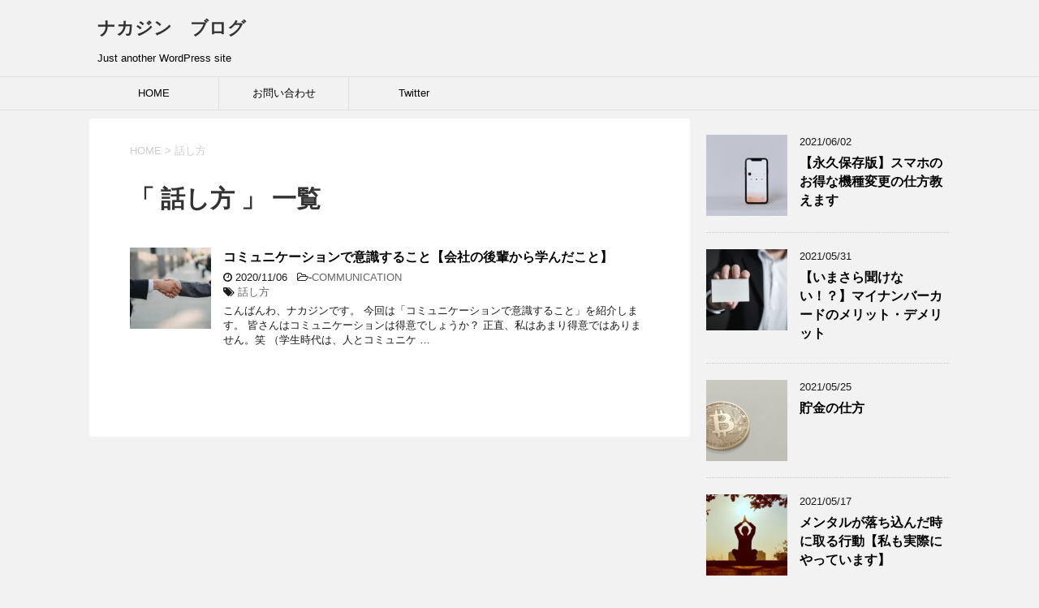

--- FILE ---
content_type: text/html; charset=UTF-8
request_url: http://nakajin-lifeblog.com/tag/%E8%A9%B1%E3%81%97%E6%96%B9/
body_size: 5824
content:
<!DOCTYPE html>
<!--[if lt IE 7]>
<html class="ie6" lang="ja"> <![endif]-->
<!--[if IE 7]>
<html class="i7" lang="ja"> <![endif]-->
<!--[if IE 8]>
<html class="ie" lang="ja"> <![endif]-->
<!--[if gt IE 8]><!-->
<html lang="ja">
	<!--<![endif]-->
	<head prefix="og: http://ogp.me/ns# fb: http://ogp.me/ns/fb# article: http://ogp.me/ns/article#">
		
		<script data-ad-client="ca-pub-2866631083542339" async src="https://pagead2.googlesyndication.com/pagead/js/adsbygoogle.js"></script>
		
		<meta charset="UTF-8" >
		<meta name="viewport" content="width=device-width,initial-scale=1.0,user-scalable=yes">
		<meta name="format-detection" content="telephone=no" >
		
					<meta name="robots" content="noindex,follow">
		
		<link rel="alternate" type="application/rss+xml" title="ナカジン　ブログ RSS Feed" href="http://nakajin-lifeblog.com/feed/" />
		<link rel="pingback" href="http://nakajin-lifeblog.com/xmlrpc.php" >
		<!--[if lt IE 9]>
		<script src="http://nakajin-lifeblog.com/wp-content/themes/stinger8/js/html5shiv.js"></script>
		<![endif]-->
				<title>話し方 | ナカジン　ブログ</title>

<!-- All In One SEO Pack 3.6.2[1045,1072] -->
<meta name="robots" content="noindex,follow" />

<script type="application/ld+json" class="aioseop-schema">{"@context":"https://schema.org","@graph":[{"@type":"Organization","@id":"http://nakajin-lifeblog.com/#organization","url":"http://nakajin-lifeblog.com/","name":"ナカジン　ブログ","sameAs":[]},{"@type":"WebSite","@id":"http://nakajin-lifeblog.com/#website","url":"http://nakajin-lifeblog.com/","name":"ナカジン　ブログ","publisher":{"@id":"http://nakajin-lifeblog.com/#organization"},"potentialAction":{"@type":"SearchAction","target":"http://nakajin-lifeblog.com/?s={search_term_string}","query-input":"required name=search_term_string"}},{"@type":"CollectionPage","@id":"http://nakajin-lifeblog.com/tag/%e8%a9%b1%e3%81%97%e6%96%b9/#collectionpage","url":"http://nakajin-lifeblog.com/tag/%e8%a9%b1%e3%81%97%e6%96%b9/","inLanguage":"ja","name":"話し方","isPartOf":{"@id":"http://nakajin-lifeblog.com/#website"},"breadcrumb":{"@id":"http://nakajin-lifeblog.com/tag/%e8%a9%b1%e3%81%97%e6%96%b9/#breadcrumblist"}},{"@type":"BreadcrumbList","@id":"http://nakajin-lifeblog.com/tag/%e8%a9%b1%e3%81%97%e6%96%b9/#breadcrumblist","itemListElement":[{"@type":"ListItem","position":1,"item":{"@type":"WebPage","@id":"http://nakajin-lifeblog.com/","url":"http://nakajin-lifeblog.com/","name":"ナカジン　ブログ"}},{"@type":"ListItem","position":2,"item":{"@type":"WebPage","@id":"http://nakajin-lifeblog.com/tag/%e8%a9%b1%e3%81%97%e6%96%b9/","url":"http://nakajin-lifeblog.com/tag/%e8%a9%b1%e3%81%97%e6%96%b9/","name":"話し方"}}]}]}</script>
<link rel="canonical" href="http://nakajin-lifeblog.com/tag/%e8%a9%b1%e3%81%97%e6%96%b9/" />
			<script type="text/javascript" >
				window.ga=window.ga||function(){(ga.q=ga.q||[]).push(arguments)};ga.l=+new Date;
				ga('create', 'G-DG5KE2JP95', 'auto');
				// Plugins
				
				ga('send', 'pageview');
			</script>
			<script async src="https://www.google-analytics.com/analytics.js"></script>
			<!-- All In One SEO Pack -->
<link rel='dns-prefetch' href='//ajax.googleapis.com' />
<link rel='dns-prefetch' href='//s.w.org' />
		<script type="text/javascript">
			window._wpemojiSettings = {"baseUrl":"https:\/\/s.w.org\/images\/core\/emoji\/12.0.0-1\/72x72\/","ext":".png","svgUrl":"https:\/\/s.w.org\/images\/core\/emoji\/12.0.0-1\/svg\/","svgExt":".svg","source":{"concatemoji":"http:\/\/nakajin-lifeblog.com\/wp-includes\/js\/wp-emoji-release.min.js?ver=5.4.18"}};
			/*! This file is auto-generated */
			!function(e,a,t){var n,r,o,i=a.createElement("canvas"),p=i.getContext&&i.getContext("2d");function s(e,t){var a=String.fromCharCode;p.clearRect(0,0,i.width,i.height),p.fillText(a.apply(this,e),0,0);e=i.toDataURL();return p.clearRect(0,0,i.width,i.height),p.fillText(a.apply(this,t),0,0),e===i.toDataURL()}function c(e){var t=a.createElement("script");t.src=e,t.defer=t.type="text/javascript",a.getElementsByTagName("head")[0].appendChild(t)}for(o=Array("flag","emoji"),t.supports={everything:!0,everythingExceptFlag:!0},r=0;r<o.length;r++)t.supports[o[r]]=function(e){if(!p||!p.fillText)return!1;switch(p.textBaseline="top",p.font="600 32px Arial",e){case"flag":return s([127987,65039,8205,9895,65039],[127987,65039,8203,9895,65039])?!1:!s([55356,56826,55356,56819],[55356,56826,8203,55356,56819])&&!s([55356,57332,56128,56423,56128,56418,56128,56421,56128,56430,56128,56423,56128,56447],[55356,57332,8203,56128,56423,8203,56128,56418,8203,56128,56421,8203,56128,56430,8203,56128,56423,8203,56128,56447]);case"emoji":return!s([55357,56424,55356,57342,8205,55358,56605,8205,55357,56424,55356,57340],[55357,56424,55356,57342,8203,55358,56605,8203,55357,56424,55356,57340])}return!1}(o[r]),t.supports.everything=t.supports.everything&&t.supports[o[r]],"flag"!==o[r]&&(t.supports.everythingExceptFlag=t.supports.everythingExceptFlag&&t.supports[o[r]]);t.supports.everythingExceptFlag=t.supports.everythingExceptFlag&&!t.supports.flag,t.DOMReady=!1,t.readyCallback=function(){t.DOMReady=!0},t.supports.everything||(n=function(){t.readyCallback()},a.addEventListener?(a.addEventListener("DOMContentLoaded",n,!1),e.addEventListener("load",n,!1)):(e.attachEvent("onload",n),a.attachEvent("onreadystatechange",function(){"complete"===a.readyState&&t.readyCallback()})),(n=t.source||{}).concatemoji?c(n.concatemoji):n.wpemoji&&n.twemoji&&(c(n.twemoji),c(n.wpemoji)))}(window,document,window._wpemojiSettings);
		</script>
		<style type="text/css">
img.wp-smiley,
img.emoji {
	display: inline !important;
	border: none !important;
	box-shadow: none !important;
	height: 1em !important;
	width: 1em !important;
	margin: 0 .07em !important;
	vertical-align: -0.1em !important;
	background: none !important;
	padding: 0 !important;
}
</style>
	<link rel='stylesheet' id='wp-block-library-css'  href='http://nakajin-lifeblog.com/wp-includes/css/dist/block-library/style.min.css?ver=5.4.18' type='text/css' media='all' />
<link rel='stylesheet' id='normalize-css'  href='http://nakajin-lifeblog.com/wp-content/themes/stinger8/css/normalize.css?ver=1.5.9' type='text/css' media='all' />
<link rel='stylesheet' id='font-awesome-css'  href='http://nakajin-lifeblog.com/wp-content/themes/stinger8/css/fontawesome/css/font-awesome.min.css?ver=4.5.0' type='text/css' media='all' />
<link rel='stylesheet' id='style-css'  href='http://nakajin-lifeblog.com/wp-content/themes/stinger8/style.css?ver=5.4.18' type='text/css' media='all' />
<script type='text/javascript' src='//ajax.googleapis.com/ajax/libs/jquery/1.11.3/jquery.min.js?ver=1.11.3'></script>
<link rel='https://api.w.org/' href='http://nakajin-lifeblog.com/wp-json/' />
<style type="text/css">.broken_link, a.broken_link {
	text-decoration: line-through;
}</style>	</head>
	<body class="archive tag tag-5" >
			<div id="st-ami">
				<div id="wrapper">
				<div id="wrapper-in">
					<header>
						<div id="headbox-bg">
							<div class="clearfix" id="headbox">
								<nav id="s-navi" class="pcnone">
	<dl class="acordion">
		<dt class="trigger">
			<p><span class="op"><i class="fa fa-bars"></i></span></p>
		</dt>

		<dd class="acordion_tree">
						<div class="menu"><ul>
<li class="page_item page-item-97"><a href="http://nakajin-lifeblog.com/contact/">お問い合わせ</a></li>
</ul></div>
			<div class="clear"></div>

		</dd>
	</dl>
</nav>
									<div id="header-l">
									<!-- ロゴ又はブログ名 -->
									<p class="sitename">
										<a href="http://nakajin-lifeblog.com/">
											ナカジン　ブログ										</a>
									</p>
									<!-- ロゴ又はブログ名ここまで -->
									<!-- キャプション -->
																			<p class="descr">
											Just another WordPress site										</p>
																		</div><!-- /#header-l -->

							</div><!-- /#headbox-bg -->
						</div><!-- /#headbox clearfix -->

						<div id="gazou-wide">
										<div id="st-menubox">
			<div id="st-menuwide">
				<nav class="smanone clearfix"><ul id="menu-%e3%83%a1%e3%83%8b%e3%83%a5%e3%83%bc1" class="menu"><li id="menu-item-112" class="menu-item menu-item-type-custom menu-item-object-custom menu-item-home menu-item-112"><a href="http://nakajin-lifeblog.com/">HOME</a></li>
<li id="menu-item-113" class="menu-item menu-item-type-post_type menu-item-object-page menu-item-113"><a href="http://nakajin-lifeblog.com/contact/">お問い合わせ</a></li>
<li id="menu-item-117" class="menu-item menu-item-type-custom menu-item-object-custom menu-item-117"><a href="https://twitter.com/skyblue456258">Twitter</a></li>
</ul></nav>			</div>
		</div>
	
							
						</div>
						<!-- /gazou -->

					</header>
					<div id="content-w">
<div id="content" class="clearfix">
	<div id="contentInner">
		<div class="st-main">

				<!--ぱんくず -->
									<section id="breadcrumb">
					<ol>
						<li><a href="http://nakajin-lifeblog.com"><span>HOME</span></a> > </li>
						<li>話し方</li>
					</ol>
					</section>
								<!--/ ぱんくず -->

			<article>
				
				<!--ループ開始-->
				<h1 class="entry-title">「
											話し方										」 一覧 </h1>

				<div class="kanren">
			<dl class="clearfix">
			<dt><a href="http://nakajin-lifeblog.com/communication-techniques/">
											<img width="150" height="150" src="http://nakajin-lifeblog.com/wp-content/uploads/2020/11/pexels-ketut-subiyanto-4963436-150x150.jpg" class="attachment-thumbnail size-thumbnail wp-post-image" alt="" srcset="http://nakajin-lifeblog.com/wp-content/uploads/2020/11/pexels-ketut-subiyanto-4963436-150x150.jpg 150w, http://nakajin-lifeblog.com/wp-content/uploads/2020/11/pexels-ketut-subiyanto-4963436-100x100.jpg 100w" sizes="(max-width: 150px) 100vw, 150px" />									</a></dt>
			<dd>
				<p class="kanren-t"><a href="http://nakajin-lifeblog.com/communication-techniques/">
						コミュニケーションで意識すること【会社の後輩から学んだこと】					</a></p>

				<div class="blog_info">
					<p><i class="fa fa-clock-o"></i>
						2020/11/06						&nbsp;<span class="pcone">
							<i class="fa fa-folder-open-o" aria-hidden="true"></i>-<a href="http://nakajin-lifeblog.com/category/communication/" rel="category tag">COMMUNICATION</a><br/>
							<i class="fa fa-tags"></i>&nbsp;<a href="http://nakajin-lifeblog.com/tag/%e8%a9%b1%e3%81%97%e6%96%b9/" rel="tag">話し方</a>          </span></p>
				</div>
				<div class="smanone2">
					<p>こんばんわ、ナカジンです。 今回は「コミュニケーションで意識すること」を紹介します。 皆さんはコミュニケーションは得意でしょうか？ 正直、私はあまり得意ではありません。笑 （学生時代は、人とコミュニケ &#8230; </p>
				</div>
			</dd>
		</dl>
	</div>
					<div class="st-pagelink">
		</div>

			</article>
		</div>
	</div>
	<!-- /#contentInner -->
	<div id="side">
	<div class="st-aside">

		
		<div class="kanren">
							<dl class="clearfix">
				<dt><a href="http://nakajin-lifeblog.com/buy-smartphone/">
													<img width="150" height="150" src="http://nakajin-lifeblog.com/wp-content/uploads/2021/06/pexels-cottonbro-5083212-150x150.jpg" class="attachment-thumbnail size-thumbnail wp-post-image" alt="" srcset="http://nakajin-lifeblog.com/wp-content/uploads/2021/06/pexels-cottonbro-5083212-150x150.jpg 150w, http://nakajin-lifeblog.com/wp-content/uploads/2021/06/pexels-cottonbro-5083212-100x100.jpg 100w" sizes="(max-width: 150px) 100vw, 150px" />											</a></dt>
				<dd>
					<div class="blog_info">
						<p>2021/06/02</p>
					</div>
					<p class="kanren-t"><a href="http://nakajin-lifeblog.com/buy-smartphone/">【永久保存版】スマホのお得な機種変更の仕方教えます</a></p>

					<div class="smanone2">
											</div>
				</dd>
			</dl>
					<dl class="clearfix">
				<dt><a href="http://nakajin-lifeblog.com/individual-number/">
													<img width="150" height="150" src="http://nakajin-lifeblog.com/wp-content/uploads/2021/05/pexels-pixabay-326576-150x150.jpg" class="attachment-thumbnail size-thumbnail wp-post-image" alt="" srcset="http://nakajin-lifeblog.com/wp-content/uploads/2021/05/pexels-pixabay-326576-150x150.jpg 150w, http://nakajin-lifeblog.com/wp-content/uploads/2021/05/pexels-pixabay-326576-100x100.jpg 100w" sizes="(max-width: 150px) 100vw, 150px" />											</a></dt>
				<dd>
					<div class="blog_info">
						<p>2021/05/31</p>
					</div>
					<p class="kanren-t"><a href="http://nakajin-lifeblog.com/individual-number/">【いまさら聞けない！？】マイナンバーカードのメリット・デメリット</a></p>

					<div class="smanone2">
											</div>
				</dd>
			</dl>
					<dl class="clearfix">
				<dt><a href="http://nakajin-lifeblog.com/saving-money/">
													<img width="150" height="150" src="http://nakajin-lifeblog.com/wp-content/uploads/2021/05/pexels-moose-photos-1036635-150x150.jpg" class="attachment-thumbnail size-thumbnail wp-post-image" alt="" srcset="http://nakajin-lifeblog.com/wp-content/uploads/2021/05/pexels-moose-photos-1036635-150x150.jpg 150w, http://nakajin-lifeblog.com/wp-content/uploads/2021/05/pexels-moose-photos-1036635-100x100.jpg 100w" sizes="(max-width: 150px) 100vw, 150px" />											</a></dt>
				<dd>
					<div class="blog_info">
						<p>2021/05/25</p>
					</div>
					<p class="kanren-t"><a href="http://nakajin-lifeblog.com/saving-money/">貯金の仕方</a></p>

					<div class="smanone2">
											</div>
				</dd>
			</dl>
					<dl class="clearfix">
				<dt><a href="http://nakajin-lifeblog.com/recovery-mental/">
													<img width="150" height="150" src="http://nakajin-lifeblog.com/wp-content/uploads/2021/05/pexels-prasanth-inturi-1051838-150x150.jpg" class="attachment-thumbnail size-thumbnail wp-post-image" alt="" srcset="http://nakajin-lifeblog.com/wp-content/uploads/2021/05/pexels-prasanth-inturi-1051838-150x150.jpg 150w, http://nakajin-lifeblog.com/wp-content/uploads/2021/05/pexels-prasanth-inturi-1051838-100x100.jpg 100w" sizes="(max-width: 150px) 100vw, 150px" />											</a></dt>
				<dd>
					<div class="blog_info">
						<p>2021/05/17</p>
					</div>
					<p class="kanren-t"><a href="http://nakajin-lifeblog.com/recovery-mental/">メンタルが落ち込んだ時に取る行動【私も実際にやっています】</a></p>

					<div class="smanone2">
											</div>
				</dd>
			</dl>
					<dl class="clearfix">
				<dt><a href="http://nakajin-lifeblog.com/read-books/">
													<img width="150" height="150" src="http://nakajin-lifeblog.com/wp-content/uploads/2021/04/pexels-kaboompics-com-5821-150x150.jpg" class="attachment-thumbnail size-thumbnail wp-post-image" alt="" srcset="http://nakajin-lifeblog.com/wp-content/uploads/2021/04/pexels-kaboompics-com-5821-150x150.jpg 150w, http://nakajin-lifeblog.com/wp-content/uploads/2021/04/pexels-kaboompics-com-5821-100x100.jpg 100w" sizes="(max-width: 150px) 100vw, 150px" />											</a></dt>
				<dd>
					<div class="blog_info">
						<p>2021/04/26</p>
					</div>
					<p class="kanren-t"><a href="http://nakajin-lifeblog.com/read-books/">読書の仕方【3ステップ】</a></p>

					<div class="smanone2">
											</div>
				</dd>
			</dl>
				</div>
					<div id="mybox">
				<div class="ad"><div id="search">
	<form method="get" id="searchform" action="http://nakajin-lifeblog.com/">
		<label class="hidden" for="s">
					</label>
		<input type="text" placeholder="検索するテキストを入力" value="" name="s" id="s" />
		<input type="image" src="http://nakajin-lifeblog.com/wp-content/themes/stinger8/images/search.png" alt="検索" id="searchsubmit" />
	</form>
</div>
<!-- /stinger --> </div>		<div class="ad">		<p class="menu_underh2">最近の投稿</p>		<ul>
											<li>
					<a href="http://nakajin-lifeblog.com/buy-smartphone/">【永久保存版】スマホのお得な機種変更の仕方教えます</a>
									</li>
											<li>
					<a href="http://nakajin-lifeblog.com/individual-number/">【いまさら聞けない！？】マイナンバーカードのメリット・デメリット</a>
									</li>
											<li>
					<a href="http://nakajin-lifeblog.com/saving-money/">貯金の仕方</a>
									</li>
											<li>
					<a href="http://nakajin-lifeblog.com/recovery-mental/">メンタルが落ち込んだ時に取る行動【私も実際にやっています】</a>
									</li>
											<li>
					<a href="http://nakajin-lifeblog.com/read-books/">読書の仕方【3ステップ】</a>
									</li>
					</ul>
		</div>			</div>
				<!-- 追尾広告エリア -->
		<div id="scrollad">
							<div class="ad"><p class="menu_underh2" style="text-align:left;">アーカイブ</p>		<ul>
				<li><a href='http://nakajin-lifeblog.com/2021/06/'>2021年6月</a></li>
	<li><a href='http://nakajin-lifeblog.com/2021/05/'>2021年5月</a></li>
	<li><a href='http://nakajin-lifeblog.com/2021/04/'>2021年4月</a></li>
	<li><a href='http://nakajin-lifeblog.com/2021/01/'>2021年1月</a></li>
	<li><a href='http://nakajin-lifeblog.com/2020/11/'>2020年11月</a></li>
	<li><a href='http://nakajin-lifeblog.com/2020/10/'>2020年10月</a></li>
		</ul>
			</div><div class="ad"><p class="menu_underh2" style="text-align:left;">カテゴリー</p>		<ul>
				<li class="cat-item cat-item-4"><a href="http://nakajin-lifeblog.com/category/communication/">COMMUNICATION</a>
</li>
	<li class="cat-item cat-item-2"><a href="http://nakajin-lifeblog.com/category/life/">LIFE</a>
</li>
		</ul>
			</div>					</div>
		<!-- 追尾広告エリアここまで -->
	</div>
</div>
<!-- /#side -->
</div>
<!--/#content -->
</div><!-- /contentw -->
<footer>
<div id="footer">
<div id="footer-in">
<div class="footermenust"><ul>
<li class="page_item page-item-97"><a href="http://nakajin-lifeblog.com/contact/">お問い合わせ</a></li>
</ul></div>
	<div class="footer-wbox clearfix">

		<div class="footer-c">
			<!-- フッターのメインコンテンツ -->
			<p class="footerlogo">
			<!-- ロゴ又はブログ名 -->
									<a href="http://nakajin-lifeblog.com/">
									ナカジン　ブログ									</a>
							</p>

			<p>
				<a href="http://nakajin-lifeblog.com/">Just another WordPress site</a>
			</p>
		</div>
	</div>

	<p class="copy">Copyright&copy;
		ナカジン　ブログ		,
		2026		All Rights Reserved.</p>

</div>
</div>
</footer>
</div>
<!-- /#wrapperin -->
</div>
<!-- /#wrapper -->
</div><!-- /#st-ami -->
<!-- ページトップへ戻る -->
	<div id="page-top"><a href="#wrapper" class="fa fa-angle-up"></a></div>
<!-- ページトップへ戻る　終わり -->
<script type='text/javascript' src='http://nakajin-lifeblog.com/wp-content/themes/stinger8/js/base.js?ver=5.4.18'></script>
<script type='text/javascript' src='http://nakajin-lifeblog.com/wp-content/themes/stinger8/js/scroll.js?ver=5.4.18'></script>
<script type='text/javascript' src='http://nakajin-lifeblog.com/wp-includes/js/wp-embed.min.js?ver=5.4.18'></script>
</body></html>


--- FILE ---
content_type: text/html; charset=utf-8
request_url: https://www.google.com/recaptcha/api2/aframe
body_size: 266
content:
<!DOCTYPE HTML><html><head><meta http-equiv="content-type" content="text/html; charset=UTF-8"></head><body><script nonce="-Ow4bS3vFNLtyhaPmgo3SA">/** Anti-fraud and anti-abuse applications only. See google.com/recaptcha */ try{var clients={'sodar':'https://pagead2.googlesyndication.com/pagead/sodar?'};window.addEventListener("message",function(a){try{if(a.source===window.parent){var b=JSON.parse(a.data);var c=clients[b['id']];if(c){var d=document.createElement('img');d.src=c+b['params']+'&rc='+(localStorage.getItem("rc::a")?sessionStorage.getItem("rc::b"):"");window.document.body.appendChild(d);sessionStorage.setItem("rc::e",parseInt(sessionStorage.getItem("rc::e")||0)+1);localStorage.setItem("rc::h",'1770025149578');}}}catch(b){}});window.parent.postMessage("_grecaptcha_ready", "*");}catch(b){}</script></body></html>